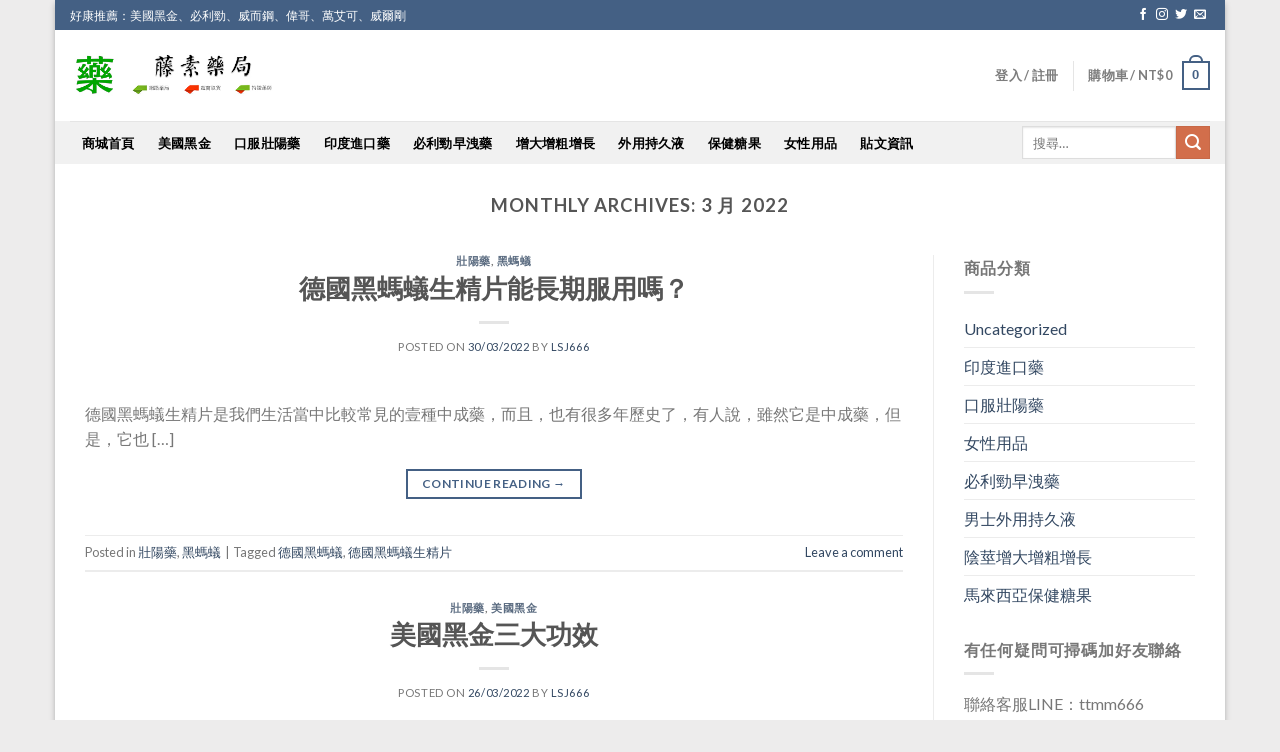

--- FILE ---
content_type: text/html; charset=UTF-8
request_url: https://www.greheart.com/2022/03/
body_size: 18826
content:
<!DOCTYPE html>
<!--[if IE 9 ]> <html lang="zh-TW" class="ie9 loading-site no-js"> <![endif]-->
<!--[if IE 8 ]> <html lang="zh-TW" class="ie8 loading-site no-js"> <![endif]-->
<!--[if (gte IE 9)|!(IE)]><!--><html lang="zh-TW" class="loading-site no-js"> <!--<![endif]-->
<head>
<meta charset="UTF-8" />
<link rel="profile" href="https://gmpg.org/xfn/11" />
<link rel="pingback" href="https://www.greheart.com/xmlrpc.php" />
<script>(function(html){html.className = html.className.replace(/\bno-js\b/,'js')})(document.documentElement);</script>
<title>2022 年 3 月 &#8211; 美國黑金|BLACKGOLD正品|二代升級版</title>
<script>window._wca = window._wca || [];</script>
<meta name="viewport" content="width=device-width, initial-scale=1, maximum-scale=1" /><link rel='dns-prefetch' href='//s0.wp.com' />
<link rel='dns-prefetch' href='//stats.wp.com' />
<link rel='dns-prefetch' href='//fonts.googleapis.com' />
<link rel='dns-prefetch' href='//s.w.org' />
<link rel="alternate" type="application/rss+xml" title="訂閱《美國黑金|BLACKGOLD正品|二代升級版》&raquo; 資訊提供" href="https://www.greheart.com/feed/" />
<link rel="alternate" type="application/rss+xml" title="訂閱《美國黑金|BLACKGOLD正品|二代升級版》&raquo; 留言的資訊提供" href="https://www.greheart.com/comments/feed/" />
<script type="text/javascript">
window._wpemojiSettings = {"baseUrl":"https:\/\/s.w.org\/images\/core\/emoji\/12.0.0-1\/72x72\/","ext":".png","svgUrl":"https:\/\/s.w.org\/images\/core\/emoji\/12.0.0-1\/svg\/","svgExt":".svg","source":{"concatemoji":"https:\/\/www.greheart.com\/wp-includes\/js\/wp-emoji-release.min.js?ver=5.2.20"}};
!function(e,a,t){var n,r,o,i=a.createElement("canvas"),p=i.getContext&&i.getContext("2d");function s(e,t){var a=String.fromCharCode;p.clearRect(0,0,i.width,i.height),p.fillText(a.apply(this,e),0,0);e=i.toDataURL();return p.clearRect(0,0,i.width,i.height),p.fillText(a.apply(this,t),0,0),e===i.toDataURL()}function c(e){var t=a.createElement("script");t.src=e,t.defer=t.type="text/javascript",a.getElementsByTagName("head")[0].appendChild(t)}for(o=Array("flag","emoji"),t.supports={everything:!0,everythingExceptFlag:!0},r=0;r<o.length;r++)t.supports[o[r]]=function(e){if(!p||!p.fillText)return!1;switch(p.textBaseline="top",p.font="600 32px Arial",e){case"flag":return s([55356,56826,55356,56819],[55356,56826,8203,55356,56819])?!1:!s([55356,57332,56128,56423,56128,56418,56128,56421,56128,56430,56128,56423,56128,56447],[55356,57332,8203,56128,56423,8203,56128,56418,8203,56128,56421,8203,56128,56430,8203,56128,56423,8203,56128,56447]);case"emoji":return!s([55357,56424,55356,57342,8205,55358,56605,8205,55357,56424,55356,57340],[55357,56424,55356,57342,8203,55358,56605,8203,55357,56424,55356,57340])}return!1}(o[r]),t.supports.everything=t.supports.everything&&t.supports[o[r]],"flag"!==o[r]&&(t.supports.everythingExceptFlag=t.supports.everythingExceptFlag&&t.supports[o[r]]);t.supports.everythingExceptFlag=t.supports.everythingExceptFlag&&!t.supports.flag,t.DOMReady=!1,t.readyCallback=function(){t.DOMReady=!0},t.supports.everything||(n=function(){t.readyCallback()},a.addEventListener?(a.addEventListener("DOMContentLoaded",n,!1),e.addEventListener("load",n,!1)):(e.attachEvent("onload",n),a.attachEvent("onreadystatechange",function(){"complete"===a.readyState&&t.readyCallback()})),(n=t.source||{}).concatemoji?c(n.concatemoji):n.wpemoji&&n.twemoji&&(c(n.twemoji),c(n.wpemoji)))}(window,document,window._wpemojiSettings);
</script>
<style type="text/css">
img.wp-smiley,
img.emoji {
display: inline !important;
border: none !important;
box-shadow: none !important;
height: 1em !important;
width: 1em !important;
margin: 0 .07em !important;
vertical-align: -0.1em !important;
background: none !important;
padding: 0 !important;
}
</style>
<link rel='stylesheet' id='wp-block-library-css'  href='https://c0.wp.com/c/5.2.20/wp-includes/css/dist/block-library/style.min.css' type='text/css' media='all' />
<link rel='stylesheet' id='wc-block-style-css'  href='https://c0.wp.com/p/woocommerce/3.7.3/packages/woocommerce-blocks/build/style.css' type='text/css' media='all' />
<!-- <link rel='stylesheet' id='contact-form-7-css'  href='https://www.greheart.com/wp-content/plugins/contact-form-7/includes/css/styles.css?ver=5.1.4' type='text/css' media='all' /> -->
<link rel="stylesheet" type="text/css" href="//www.greheart.com/wp-content/cache/wpfc-minified/g0e0082q/hk96h.css" media="all"/>
<style id='woocommerce-inline-inline-css' type='text/css'>
.woocommerce form .form-row .required { visibility: visible; }
</style>
<!-- <link rel='stylesheet' id='yith_wcbm_badge_style-css'  href='https://www.greheart.com/wp-content/plugins/yith-woocommerce-badges-management/assets/css/frontend.css?ver=1.3.19' type='text/css' media='all' /> -->
<link rel="stylesheet" type="text/css" href="//www.greheart.com/wp-content/cache/wpfc-minified/g2as9xrr/hk96h.css" media="all"/>
<link rel='stylesheet' id='googleFontsOpenSans-css'  href='//fonts.googleapis.com/css?family=Open+Sans%3A400%2C600%2C700%2C800%2C300&#038;ver=5.2.20' type='text/css' media='all' />
<!-- <link rel='stylesheet' id='flatsome-icons-css'  href='https://www.greheart.com/wp-content/themes/flatsome/assets/css/fl-icons.css?ver=3.12' type='text/css' media='all' /> -->
<!-- <link rel='stylesheet' id='ivpa-style-css'  href='https://www.greheart.com/wp-content/plugins/improved-variable-product-attributes/assets/css/style.min.css?ver=4.4.1' type='text/css' media='all' /> -->
<!-- <link rel='stylesheet' id='flatsome-main-css'  href='https://www.greheart.com/wp-content/themes/flatsome/assets/css/flatsome.css?ver=3.8.4' type='text/css' media='all' /> -->
<!-- <link rel='stylesheet' id='flatsome-shop-css'  href='https://www.greheart.com/wp-content/themes/flatsome/assets/css/flatsome-shop.css?ver=3.8.4' type='text/css' media='all' /> -->
<!-- <link rel='stylesheet' id='flatsome-style-css'  href='https://www.greheart.com/wp-content/themes/flatsome/style.css?ver=3.8.4' type='text/css' media='all' /> -->
<link rel="stylesheet" type="text/css" href="//www.greheart.com/wp-content/cache/wpfc-minified/erm73wuk/hk96h.css" media="all"/>
<link rel='stylesheet' id='flatsome-googlefonts-css'  href='//fonts.googleapis.com/css?family=Lato%3Aregular%2C700%2C400%2C700%7CDancing+Script%3Aregular%2C400&#038;display=swap&#038;ver=3.9' type='text/css' media='all' />
<link rel='stylesheet' id='jetpack_css-css'  href='https://c0.wp.com/p/jetpack/7.7.5/css/jetpack.css' type='text/css' media='all' />
<script type="text/javascript">(function(a,d){if(a._nsl===d){a._nsl=[];var c=function(){if(a.jQuery===d)setTimeout(c,33);else{for(var b=0;b<a._nsl.length;b++)a._nsl[b].call(a,a.jQuery);a._nsl={push:function(b){b.call(a,a.jQuery)}}}};c()}})(window);</script><script type='text/javascript' src='https://c0.wp.com/c/5.2.20/wp-includes/js/jquery/jquery.js'></script>
<script type='text/javascript' src='https://c0.wp.com/c/5.2.20/wp-includes/js/jquery/jquery-migrate.min.js'></script>
<script async type='text/javascript' src='https://stats.wp.com/s-202544.js'></script>
<link rel='https://api.w.org/' href='https://www.greheart.com/wp-json/' />
<link rel="EditURI" type="application/rsd+xml" title="RSD" href="https://www.greheart.com/xmlrpc.php?rsd" />
<link rel="wlwmanifest" type="application/wlwmanifest+xml" href="https://www.greheart.com/wp-includes/wlwmanifest.xml" /> 
<meta name="generator" content="WordPress 5.2.20" />
<meta name="generator" content="WooCommerce 3.7.3" />
<style>#calc_shipping_country{display: block!important;}</style>
<link rel='dns-prefetch' href='//c0.wp.com'/>
<style type='text/css'>img#wpstats{display:none}</style><style>.bg{opacity: 0; transition: opacity 1s; -webkit-transition: opacity 1s;} .bg-loaded{opacity: 1;}</style><!--[if IE]><link rel="stylesheet" type="text/css" href="https://www.greheart.com/wp-content/themes/flatsome/assets/css/ie-fallback.css"><script src="//cdnjs.cloudflare.com/ajax/libs/html5shiv/3.6.1/html5shiv.js"></script><script>var head = document.getElementsByTagName('head')[0],style = document.createElement('style');style.type = 'text/css';style.styleSheet.cssText = ':before,:after{content:none !important';head.appendChild(style);setTimeout(function(){head.removeChild(style);}, 0);</script><script src="https://www.greheart.com/wp-content/themes/flatsome/assets/libs/ie-flexibility.js"></script><![endif]-->	<noscript><style>.woocommerce-product-gallery{ opacity: 1 !important; }</style></noscript>
<meta name="generator" content="Improved Variable Product Attributes for WooCommerce"/><style id="custom-css" type="text/css">:root {--primary-color: #446084;}html{background-color:#edecec!important;}.full-width .ubermenu-nav, .container, .row{max-width: 1150px}.row.row-collapse{max-width: 1120px}.row.row-small{max-width: 1142.5px}.row.row-large{max-width: 1180px}.header-main{height: 91px}#logo img{max-height: 91px}#logo{width:216px;}.header-bottom{min-height: 43px}.header-top{min-height: 30px}.transparent .header-main{height: 30px}.transparent #logo img{max-height: 30px}.has-transparent + .page-title:first-of-type,.has-transparent + #main > .page-title,.has-transparent + #main > div > .page-title,.has-transparent + #main .page-header-wrapper:first-of-type .page-title{padding-top: 110px;}.header.show-on-scroll,.stuck .header-main{height:70px!important}.stuck #logo img{max-height: 70px!important}.search-form{ width: 66%;}.header-bg-color, .header-wrapper {background-color: rgba(255,255,255,0.9)}.header-bottom {background-color: #f1f1f1}.header-main .nav > li > a{line-height: 31px }.stuck .header-main .nav > li > a{line-height: 50px }@media (max-width: 549px) {.header-main{height: 70px}#logo img{max-height: 70px}}.nav-dropdown{border-radius:3px}.nav-dropdown{font-size:100%}.header-top{background-color:#446084!important;}body{font-family:"Lato", sans-serif}body{font-weight: 400}.nav > li > a {font-family:"Lato", sans-serif;}.mobile-sidebar-levels-2 .nav > li > ul > li > a {font-family:"Lato", sans-serif;}.nav > li > a {font-weight: 700;}.mobile-sidebar-levels-2 .nav > li > ul > li > a {font-weight: 700;}h1,h2,h3,h4,h5,h6,.heading-font, .off-canvas-center .nav-sidebar.nav-vertical > li > a{font-family: "Lato", sans-serif;}h1,h2,h3,h4,h5,h6,.heading-font,.banner h1,.banner h2{font-weight: 700;}.alt-font{font-family: "Dancing Script", sans-serif;}.alt-font{font-weight: 400!important;}.header:not(.transparent) .top-bar-nav > li > a {color: #f1f1f1;}.header:not(.transparent) .top-bar-nav.nav > li > a:hover,.header:not(.transparent) .top-bar-nav.nav > li.active > a,.header:not(.transparent) .top-bar-nav.nav > li.current > a,.header:not(.transparent) .top-bar-nav.nav > li > a.active,.header:not(.transparent) .top-bar-nav.nav > li > a.current{color: #f1f1f1;}.top-bar-nav.nav-line-bottom > li > a:before,.top-bar-nav.nav-line-grow > li > a:before,.top-bar-nav.nav-line > li > a:before,.top-bar-nav.nav-box > li > a:hover,.top-bar-nav.nav-box > li.active > a,.top-bar-nav.nav-pills > li > a:hover,.top-bar-nav.nav-pills > li.active > a{color:#FFF!important;background-color: #f1f1f1;}.header:not(.transparent) .header-bottom-nav.nav > li > a{color: #000000;}.header:not(.transparent) .header-bottom-nav.nav > li > a:hover,.header:not(.transparent) .header-bottom-nav.nav > li.active > a,.header:not(.transparent) .header-bottom-nav.nav > li.current > a,.header:not(.transparent) .header-bottom-nav.nav > li > a.active,.header:not(.transparent) .header-bottom-nav.nav > li > a.current{color: #333333;}.header-bottom-nav.nav-line-bottom > li > a:before,.header-bottom-nav.nav-line-grow > li > a:before,.header-bottom-nav.nav-line > li > a:before,.header-bottom-nav.nav-box > li > a:hover,.header-bottom-nav.nav-box > li.active > a,.header-bottom-nav.nav-pills > li > a:hover,.header-bottom-nav.nav-pills > li.active > a{color:#FFF!important;background-color: #333333;}@media screen and (min-width: 550px){.products .box-vertical .box-image{min-width: 300px!important;width: 300px!important;}}.label-new.menu-item > a:after{content:"New";}.label-hot.menu-item > a:after{content:"Hot";}.label-sale.menu-item > a:after{content:"Sale";}.label-popular.menu-item > a:after{content:"Popular";}</style>	<!-- Google tag (gtag.js) -->
<script async src="https://www.googletagmanager.com/gtag/js?id=G-HG9YX2RC1Q"></script>
<script>
window.dataLayer = window.dataLayer || [];
function gtag(){dataLayer.push(arguments);}
gtag('js', new Date());
gtag('config', 'G-HG9YX2RC1Q');
</script>
</head>
<body class="archive date theme-flatsome woocommerce-no-js boxed box-shadow lightbox nav-dropdown-has-arrow">
<a class="skip-link screen-reader-text" href="#main">Skip to content</a>
<div id="wrapper">
<header id="header" class="header header-full-width has-sticky sticky-jump">
<div class="header-wrapper">
<div id="top-bar" class="header-top hide-for-sticky nav-dark">
<div class="flex-row container">
<div class="flex-col hide-for-medium flex-left">
<ul class="nav nav-left medium-nav-center nav-small  nav-divided">
<li class="html custom html_topbar_left">好康推薦：美國黑金、必利勁、威而鋼、偉哥、萬艾可、威爾剛</li>          </ul>
</div>
<div class="flex-col hide-for-medium flex-center">
<ul class="nav nav-center nav-small  nav-divided">
</ul>
</div>
<div class="flex-col hide-for-medium flex-right">
<ul class="nav top-bar-nav nav-right nav-small  nav-divided">
<li class="html header-social-icons ml-0">
<div class="social-icons follow-icons" ><a href="http://url" target="_blank" data-label="Facebook"  rel="noopener noreferrer nofollow" class="icon plain facebook tooltip" title="Follow on Facebook"><i class="icon-facebook" ></i></a><a href="http://url" target="_blank" rel="noopener noreferrer nofollow" data-label="Instagram" class="icon plain  instagram tooltip" title="Follow on Instagram"><i class="icon-instagram" ></i></a><a href="http://url" target="_blank"  data-label="Twitter"  rel="noopener noreferrer nofollow" class="icon plain  twitter tooltip" title="Follow on Twitter"><i class="icon-twitter" ></i></a><a href="/cdn-cgi/l/email-protection#b0c9dfc5c2f0d5ddd1d9dc" data-label="E-mail" rel="nofollow" class="icon plain  email tooltip" title="Send us an email"><i class="icon-envelop" ></i></a></div></li>          </ul>
</div>
<div class="flex-col show-for-medium flex-grow">
<ul class="nav nav-center nav-small mobile-nav  nav-divided">
<li class="html custom html_topbar_left">好康推薦：美國黑金、必利勁、威而鋼、偉哥、萬艾可、威爾剛</li>          </ul>
</div>
</div>
</div>
<div id="masthead" class="header-main ">
<div class="header-inner flex-row container logo-left medium-logo-center" role="navigation">
<!-- Logo -->
<div id="logo" class="flex-col logo">
<!-- Header logo -->
<a href="https://www.greheart.com/" title="美國黑金|BLACKGOLD正品|二代升級版 - 日台灣指定唯一官網" rel="home">
<img width="216" height="91" src="http://www.tengsu21.com/wp-content/uploads/2020/07/da60bd8dccb7aff2a70fd89719d7c5ab.jpg" class="header_logo header-logo" alt="美國黑金|BLACKGOLD正品|二代升級版"/><img  width="216" height="91" src="http://www.tengsu21.com/wp-content/uploads/2020/07/da60bd8dccb7aff2a70fd89719d7c5ab.jpg" class="header-logo-dark" alt="美國黑金|BLACKGOLD正品|二代升級版"/></a>
</div>
<!-- Mobile Left Elements -->
<div class="flex-col show-for-medium flex-left">
<ul class="mobile-nav nav nav-left ">
<li class="nav-icon has-icon">
<a href="#" data-open="#main-menu" data-pos="left" data-bg="main-menu-overlay" data-color="" class="is-small" aria-label="Menu" aria-controls="main-menu" aria-expanded="false">
<i class="icon-menu" ></i>
</a>
</li>            </ul>
</div>
<!-- Left Elements -->
<div class="flex-col hide-for-medium flex-left
flex-grow">
<ul class="header-nav header-nav-main nav nav-left  nav-uppercase" >
</ul>
</div>
<!-- Right Elements -->
<div class="flex-col hide-for-medium flex-right">
<ul class="header-nav header-nav-main nav nav-right  nav-uppercase">
<li class="account-item has-icon
"
>
<a href="https://www.greheart.com/my-account/"
class="nav-top-link nav-top-not-logged-in "
data-open="#login-form-popup"  >
<span>
登入     / 註冊  </span>
</a>
</li>
<li class="header-divider"></li><li class="cart-item has-icon has-dropdown">
<a href="https://www.greheart.com/cart/" title="購物車" class="header-cart-link is-small">
<span class="header-cart-title">
購物車   /      <span class="cart-price"><span class="woocommerce-Price-amount amount"><span class="woocommerce-Price-currencySymbol">&#78;&#84;&#36;</span>0</span></span>
</span>
<span class="cart-icon image-icon">
<strong>0</strong>
</span>
</a>
<ul class="nav-dropdown nav-dropdown-default">
<li class="html widget_shopping_cart">
<div class="widget_shopping_cart_content">
<p class="woocommerce-mini-cart__empty-message">購物車內無任何商品</p>
</div>
</li>
</ul>
</li>
</ul>
</div>
<!-- Mobile Right Elements -->
<div class="flex-col show-for-medium flex-right">
<ul class="mobile-nav nav nav-right ">
<li class="cart-item has-icon">
<a href="https://www.greheart.com/cart/" class="header-cart-link off-canvas-toggle nav-top-link is-small" data-open="#cart-popup" data-class="off-canvas-cart" title="購物車" data-pos="right">
<span class="cart-icon image-icon">
<strong>0</strong>
</span>
</a>
<!-- Cart Sidebar Popup -->
<div id="cart-popup" class="mfp-hide widget_shopping_cart">
<div class="cart-popup-inner inner-padding">
<div class="cart-popup-title text-center">
<h4 class="uppercase">購物車</h4>
<div class="is-divider"></div>
</div>
<div class="widget_shopping_cart_content">
<p class="woocommerce-mini-cart__empty-message">購物車內無任何商品</p>
</div>
<div class="cart-sidebar-content relative"></div>  </div>
</div>
</li>
</ul>
</div>
</div>
<div class="container"><div class="top-divider full-width"></div></div>
</div><div id="wide-nav" class="header-bottom wide-nav nav-dark hide-for-medium">
<div class="flex-row container">
<div class="flex-col hide-for-medium flex-left">
<ul class="nav header-nav header-bottom-nav nav-left  nav-outline nav-uppercase">
<li id="menu-item-2981" class="menu-item menu-item-type-custom menu-item-object-custom menu-item-home menu-item-2981"><a href="https://www.greheart.com" class="nav-top-link">商城首頁</a></li>
<li id="menu-item-2980" class="menu-item menu-item-type-custom menu-item-object-custom menu-item-2980"><a href="https://www.greheart.com/product/black-gold/" class="nav-top-link">美國黑金</a></li>
<li id="menu-item-460" class="menu-item menu-item-type-custom menu-item-object-custom menu-item-460"><a href="https://www.greheart.com/product-category/harden/" class="nav-top-link">口服壯陽藥</a></li>
<li id="menu-item-461" class="menu-item menu-item-type-custom menu-item-object-custom menu-item-461"><a href="https://www.greheart.com/product-category/india/" class="nav-top-link">印度進口藥</a></li>
<li id="menu-item-462" class="menu-item menu-item-type-custom menu-item-object-custom menu-item-462"><a href="https://www.greheart.com/product/poxet-60-2/" class="nav-top-link">必利勁早洩藥</a></li>
<li id="menu-item-463" class="menu-item menu-item-type-custom menu-item-object-custom menu-item-463"><a href="https://www.greheart.com/product-category/增大增粗增長/" class="nav-top-link">增大增粗增長</a></li>
<li id="menu-item-1780" class="menu-item menu-item-type-custom menu-item-object-custom menu-item-1780"><a href="https://www.greheart.com/product-category/spray/" class="nav-top-link">外用持久液</a></li>
<li id="menu-item-1781" class="menu-item menu-item-type-custom menu-item-object-custom menu-item-1781"><a href="https://www.greheart.com/product-category/malaysia/" class="nav-top-link">保健糖果</a></li>
<li id="menu-item-1782" class="menu-item menu-item-type-custom menu-item-object-custom menu-item-1782"><a href="https://www.greheart.com/product-category/aphrodisiac" class="nav-top-link">女性用品</a></li>
<li id="menu-item-2136" class="menu-item menu-item-type-custom menu-item-object-custom menu-item-2136"><a href="https://www.greheart.com/blog/" class="nav-top-link">貼文資訊</a></li>
</ul>
</div>
<div class="flex-col hide-for-medium flex-right flex-grow">
<ul class="nav header-nav header-bottom-nav nav-right  nav-outline nav-uppercase">
<li class="header-search-form search-form html relative has-icon">
<div class="header-search-form-wrapper">
<div class="searchform-wrapper ux-search-box relative is-normal"><form role="search" method="get" class="searchform" action="https://www.greheart.com/">
<div class="flex-row relative">
<div class="flex-col flex-grow">
<label class="screen-reader-text" for="woocommerce-product-search-field-0">搜尋:</label>
<input type="search" id="woocommerce-product-search-field-0" class="search-field mb-0" placeholder="搜尋&hellip;" value="" name="s" />
<input type="hidden" name="post_type" value="product" />
</div>
<div class="flex-col">
<button type="submit" value="搜尋" class="ux-search-submit submit-button secondary button icon mb-0">
<i class="icon-search" ></i>			</button>
</div>
</div>
<div class="live-search-results text-left z-top"></div>
</form>
</div>	</div>
</li>              </ul>
</div>
</div>
</div>
<div class="header-bg-container fill"><div class="header-bg-image fill"></div><div class="header-bg-color fill"></div></div>		</div>
</header>
<main id="main" class="">
<div id="content" class="blog-wrapper blog-archive page-wrapper">
<header class="archive-page-header">
<div class="row">
<div class="large-12 text-center col">
<h1 class="page-title is-large uppercase">
Monthly Archives: <span>3 月 2022</span>	</h1>
</div>
</div>
</header>
<div class="row row-large row-divided ">
<div class="large-9 col">
<div id="post-list">
<article id="post-4976" class="post-4976 post type-post status-publish format-standard hentry category-1 category-526 tag-501 tag-355">
<div class="article-inner ">
<header class="entry-header">
<div class="entry-header-text entry-header-text-top text-center">
<h6 class="entry-category is-xsmall">
<a href="https://www.greheart.com/%e5%a3%af%e9%99%bd%e8%97%a5/" rel="category tag">壯陽藥</a>, <a href="https://www.greheart.com/%e9%bb%91%e8%9e%9e%e8%9f%bb/" rel="category tag">黑螞蟻</a></h6>
<h2 class="entry-title"><a href="https://www.greheart.com/2022/03/%e5%be%b7%e5%9c%8b%e9%bb%91%e8%9e%9e%e8%9f%bb%e7%94%9f%e7%b2%be%e7%89%87%e8%83%bd%e9%95%b7%e6%9c%9f%e6%9c%8d%e7%94%a8%e5%97%8e%ef%bc%9f/" rel="bookmark" class="plain">德國黑螞蟻生精片能長期服用嗎？</a></h2>
<div class="entry-divider is-divider small"></div>
<div class="entry-meta uppercase is-xsmall">
<span class="posted-on">Posted on <a href="https://www.greheart.com/2022/03/%e5%be%b7%e5%9c%8b%e9%bb%91%e8%9e%9e%e8%9f%bb%e7%94%9f%e7%b2%be%e7%89%87%e8%83%bd%e9%95%b7%e6%9c%9f%e6%9c%8d%e7%94%a8%e5%97%8e%ef%bc%9f/" rel="bookmark"><time class="entry-date published updated" datetime="2022-03-30T10:55:56+08:00">30/03/2022</time></a></span><span class="byline"> by <span class="meta-author vcard"><a class="url fn n" href="https://www.greheart.com/author/lsj666/">lsj666</a></span></span>	</div>
</div>
</header>
<div class="entry-content">
<div class="entry-summary">
<p>德國黑螞蟻生精片是我們生活當中比較常見的壹種中成藥，而且，也有很多年歷史了，有人說，雖然它是中成藥，但是，它也 [&#8230;]
<div class="text-center">
<a class="more-link button primary is-outline is-smaller" href="https://www.greheart.com/2022/03/%e5%be%b7%e5%9c%8b%e9%bb%91%e8%9e%9e%e8%9f%bb%e7%94%9f%e7%b2%be%e7%89%87%e8%83%bd%e9%95%b7%e6%9c%9f%e6%9c%8d%e7%94%a8%e5%97%8e%ef%bc%9f/">Continue reading <span class="meta-nav">&rarr;</span></a>
</div>
</div>
</div>		<footer class="entry-meta clearfix">
<span class="cat-links">
Posted in <a href="https://www.greheart.com/%e5%a3%af%e9%99%bd%e8%97%a5/" rel="category tag">壯陽藥</a>, <a href="https://www.greheart.com/%e9%bb%91%e8%9e%9e%e8%9f%bb/" rel="category tag">黑螞蟻</a>		</span>
<span class="sep">&nbsp;|&nbsp;</span>
<span class="tags-links">
Tagged <a href="https://www.greheart.com/tag/%e5%be%b7%e5%9c%8b%e9%bb%91%e8%9e%9e%e8%9f%bb/" rel="tag">德國黑螞蟻</a>, <a href="https://www.greheart.com/tag/%e5%be%b7%e5%9c%8b%e9%bb%91%e8%9e%9e%e8%9f%bb%e7%94%9f%e7%b2%be%e7%89%87/" rel="tag">德國黑螞蟻生精片</a>		</span>
<span class="comments-link pull-right"><a href="https://www.greheart.com/2022/03/%e5%be%b7%e5%9c%8b%e9%bb%91%e8%9e%9e%e8%9f%bb%e7%94%9f%e7%b2%be%e7%89%87%e8%83%bd%e9%95%b7%e6%9c%9f%e6%9c%8d%e7%94%a8%e5%97%8e%ef%bc%9f/#respond">Leave a comment</a></span>
</footer>
</div>
</article>
<article id="post-4974" class="post-4974 post type-post status-publish format-standard hentry category-1 category-514 tag-220 tag-218">
<div class="article-inner ">
<header class="entry-header">
<div class="entry-header-text entry-header-text-top text-center">
<h6 class="entry-category is-xsmall">
<a href="https://www.greheart.com/%e5%a3%af%e9%99%bd%e8%97%a5/" rel="category tag">壯陽藥</a>, <a href="https://www.greheart.com/%e7%be%8e%e5%9c%8b%e9%bb%91%e9%87%91/" rel="category tag">美國黑金</a></h6>
<h2 class="entry-title"><a href="https://www.greheart.com/2022/03/%e7%be%8e%e5%9c%8b%e9%bb%91%e9%87%91%e4%b8%89%e5%a4%a7%e5%8a%9f%e6%95%88/" rel="bookmark" class="plain">美國黑金三大功效</a></h2>
<div class="entry-divider is-divider small"></div>
<div class="entry-meta uppercase is-xsmall">
<span class="posted-on">Posted on <a href="https://www.greheart.com/2022/03/%e7%be%8e%e5%9c%8b%e9%bb%91%e9%87%91%e4%b8%89%e5%a4%a7%e5%8a%9f%e6%95%88/" rel="bookmark"><time class="entry-date published updated" datetime="2022-03-26T10:21:39+08:00">26/03/2022</time></a></span><span class="byline"> by <span class="meta-author vcard"><a class="url fn n" href="https://www.greheart.com/author/lsj666/">lsj666</a></span></span>	</div>
</div>
</header>
<div class="entry-content">
<div class="entry-summary">
<p>美國黑金是最近評價很高的壹款壯陽藥，聽說使用過的人反應都很好，在短時間內能快速勃起，刺激睪丸分泌睪固酮，延長做 [&#8230;]
<div class="text-center">
<a class="more-link button primary is-outline is-smaller" href="https://www.greheart.com/2022/03/%e7%be%8e%e5%9c%8b%e9%bb%91%e9%87%91%e4%b8%89%e5%a4%a7%e5%8a%9f%e6%95%88/">Continue reading <span class="meta-nav">&rarr;</span></a>
</div>
</div>
</div>		<footer class="entry-meta clearfix">
<span class="cat-links">
Posted in <a href="https://www.greheart.com/%e5%a3%af%e9%99%bd%e8%97%a5/" rel="category tag">壯陽藥</a>, <a href="https://www.greheart.com/%e7%be%8e%e5%9c%8b%e9%bb%91%e9%87%91/" rel="category tag">美國黑金</a>		</span>
<span class="sep">&nbsp;|&nbsp;</span>
<span class="tags-links">
Tagged <a href="https://www.greheart.com/tag/%e5%a3%af%e9%99%bd%e8%97%a5/" rel="tag">壯陽藥</a>, <a href="https://www.greheart.com/tag/%e7%be%8e%e5%9c%8b%e9%bb%91%e9%87%91/" rel="tag">美國黑金</a>		</span>
<span class="comments-link pull-right"><a href="https://www.greheart.com/2022/03/%e7%be%8e%e5%9c%8b%e9%bb%91%e9%87%91%e4%b8%89%e5%a4%a7%e5%8a%9f%e6%95%88/#respond">Leave a comment</a></span>
</footer>
</div>
</article>
<article id="post-4972" class="post-4972 post type-post status-publish format-standard hentry category-1 category-495 tag-497 tag-220">
<div class="article-inner ">
<header class="entry-header">
<div class="entry-header-text entry-header-text-top text-center">
<h6 class="entry-category is-xsmall">
<a href="https://www.greheart.com/%e5%a3%af%e9%99%bd%e8%97%a5/" rel="category tag">壯陽藥</a>, <a href="https://www.greheart.com/%e6%80%a7%e7%9f%a5%e8%ad%98/" rel="category tag">性知識</a></h6>
<h2 class="entry-title"><a href="https://www.greheart.com/2022/03/%e9%9f%93%e5%9c%8b%e5%a5%87%e5%8a%9b%e7%89%87%e7%9a%84%e6%95%88%e6%9e%9c%e5%8a%9f%e8%83%bd%e4%bb%8b%e7%b4%b9%e4%bb%a5%e5%8f%8a%e9%81%a9%e6%87%89%e4%ba%ba%e7%be%a4/" rel="bookmark" class="plain">韓國奇力片的效果功能介紹以及適應人群</a></h2>
<div class="entry-divider is-divider small"></div>
<div class="entry-meta uppercase is-xsmall">
<span class="posted-on">Posted on <a href="https://www.greheart.com/2022/03/%e9%9f%93%e5%9c%8b%e5%a5%87%e5%8a%9b%e7%89%87%e7%9a%84%e6%95%88%e6%9e%9c%e5%8a%9f%e8%83%bd%e4%bb%8b%e7%b4%b9%e4%bb%a5%e5%8f%8a%e9%81%a9%e6%87%89%e4%ba%ba%e7%be%a4/" rel="bookmark"><time class="entry-date published updated" datetime="2022-03-23T10:50:27+08:00">23/03/2022</time></a></span><span class="byline"> by <span class="meta-author vcard"><a class="url fn n" href="https://www.greheart.com/author/lsj666/">lsj666</a></span></span>	</div>
</div>
</header>
<div class="entry-content">
<div class="entry-summary">
<p> 韓國奇力片KELLETT FILMS采用純天然植物萃取，對男性性功能有著良好的調理作用；針對男性補腎生精，增 [&#8230;]
<div class="text-center">
<a class="more-link button primary is-outline is-smaller" href="https://www.greheart.com/2022/03/%e9%9f%93%e5%9c%8b%e5%a5%87%e5%8a%9b%e7%89%87%e7%9a%84%e6%95%88%e6%9e%9c%e5%8a%9f%e8%83%bd%e4%bb%8b%e7%b4%b9%e4%bb%a5%e5%8f%8a%e9%81%a9%e6%87%89%e4%ba%ba%e7%be%a4/">Continue reading <span class="meta-nav">&rarr;</span></a>
</div>
</div>
</div>		<footer class="entry-meta clearfix">
<span class="cat-links">
Posted in <a href="https://www.greheart.com/%e5%a3%af%e9%99%bd%e8%97%a5/" rel="category tag">壯陽藥</a>, <a href="https://www.greheart.com/%e6%80%a7%e7%9f%a5%e8%ad%98/" rel="category tag">性知識</a>		</span>
<span class="sep">&nbsp;|&nbsp;</span>
<span class="tags-links">
Tagged <a href="https://www.greheart.com/tag/%e5%a3%af%e9%99%bd/" rel="tag">壯陽</a>, <a href="https://www.greheart.com/tag/%e5%a3%af%e9%99%bd%e8%97%a5/" rel="tag">壯陽藥</a>		</span>
<span class="comments-link pull-right"><a href="https://www.greheart.com/2022/03/%e9%9f%93%e5%9c%8b%e5%a5%87%e5%8a%9b%e7%89%87%e7%9a%84%e6%95%88%e6%9e%9c%e5%8a%9f%e8%83%bd%e4%bb%8b%e7%b4%b9%e4%bb%a5%e5%8f%8a%e9%81%a9%e6%87%89%e4%ba%ba%e7%be%a4/#respond">Leave a comment</a></span>
</footer>
</div>
</article>
</div>
</div>
<div class="post-sidebar large-3 col">
<div id="secondary" class="widget-area " role="complementary">
<aside id="woocommerce_product_categories-17" class="widget woocommerce widget_product_categories"><span class="widget-title "><span>商品分類</span></span><div class="is-divider small"></div><ul class="product-categories"><li class="cat-item cat-item-15"><a href="https://www.greheart.com/product-category/uncategorized/">Uncategorized</a></li>
<li class="cat-item cat-item-111"><a href="https://www.greheart.com/product-category/india/">印度進口藥</a></li>
<li class="cat-item cat-item-69"><a href="https://www.greheart.com/product-category/harden/">口服壯陽藥</a></li>
<li class="cat-item cat-item-228"><a href="https://www.greheart.com/product-category/aphrodisiac/">女性用品</a></li>
<li class="cat-item cat-item-68"><a href="https://www.greheart.com/product-category/%e5%bf%85%e5%88%a9%e5%8b%81%e6%97%a9%e6%b4%a9%e8%97%a5/">必利勁早洩藥</a></li>
<li class="cat-item cat-item-227"><a href="https://www.greheart.com/product-category/spray/">男士外用持久液</a></li>
<li class="cat-item cat-item-226"><a href="https://www.greheart.com/product-category/%e5%a2%9e%e5%a4%a7%e5%a2%9e%e7%b2%97%e5%a2%9e%e9%95%b7/">陰莖增大增粗增長</a></li>
<li class="cat-item cat-item-70"><a href="https://www.greheart.com/product-category/malaysia/">馬來西亞保健糖果</a></li>
</ul></aside><aside id="custom_html-5" class="widget_text widget widget_custom_html"><span class="widget-title "><span>有任何疑問可掃碼加好友聯絡</span></span><div class="is-divider small"></div><div class="textwidget custom-html-widget"><p>
聯絡客服LINE：ttmm666
<br/>
快速下單、健康疑問
<br/>
訂單進度、優惠折扣
</p>
<p>
點擊添加好友
</p>
<p>
<a href="https://line.me/ti/p/kKqY-rDR39"><img  src="https://www.svsogo.com/wp-content/uploads/2020/07/ttmm666-1-1.jpg" alt="" width="188" height="184"></a>
</p></div></aside>		<aside id="recent-posts-10" class="widget widget_recent_entries">		<span class="widget-title "><span>最近帖文</span></span><div class="is-divider small"></div>		<ul>
<li>
<a href="https://www.greheart.com/2024/09/%e7%8a%80%e5%8a%9b%e5%a3%ab5mg%e7%8a%80%e5%8a%9b%e5%a3%ab5mg%ef%bc%9a%e7%a5%9e%e7%a7%98%e7%9a%84%e5%8a%9b%e9%87%8f/">犀力士5mg(犀力士5mg：神秘的力量)</a>
<span class="post-date">24/09/2024</span>
</li>
<li>
<a href="https://www.greheart.com/2024/08/%e7%8a%80%e5%88%a9%e5%a3%ab%e7%a6%81%e5%bf%8c%e7%99%a5%e7%8a%80%e5%88%a9%e5%a3%ab%e7%a6%81%e5%bf%8c%e7%99%a5%e8%a7%a3%e6%9e%90/">犀利士禁忌癥(犀利士禁忌癥解析)</a>
<span class="post-date">10/08/2024</span>
</li>
<li>
<a href="https://www.greheart.com/2024/08/%e7%8a%80%e5%8a%9b%e5%a3%ab%e5%ae%98%e7%b6%b2%e6%8e%a2%e7%a7%98%e7%8a%80%e5%8a%9b%e5%a3%ab%ef%bc%9a%e5%85%a8%e6%96%b0%e9%81%8a%e6%88%b2%e8%b3%87%e8%a8%8a/">犀力士官網(探秘犀力士：全新遊戲資訊)</a>
<span class="post-date">09/08/2024</span>
</li>
<li>
<a href="https://www.greheart.com/2024/08/%e7%8a%80%e5%8a%9b%e5%a3%ab%e6%af%8f%e6%97%a5%e9%8c%a0%e8%a7%a3%e9%8e%96%e5%81%a5%e5%ba%b7%e7%a7%98%e7%b1%8d%ef%bc%9a%e7%8a%80%e5%8a%9b%e5%a3%ab%e6%af%8f%e6%97%a5%e9%8c%a0%e5%85%a8%e6%96%b9%e4%bd%8d/">犀力士每日錠(解鎖健康秘籍：犀力士每日錠全方位知識)</a>
<span class="post-date">08/08/2024</span>
</li>
<li>
<a href="https://www.greheart.com/2024/08/%e7%8a%80%e5%a3%ab%e5%88%a9%e7%8a%80%e5%a3%ab%e5%88%a9%e4%b9%8b%e8%ac%8e/">犀士利(犀士利之謎)</a>
<span class="post-date">07/08/2024</span>
</li>
</ul>
</aside><aside id="categories-14" class="widget widget_categories"><span class="widget-title "><span>分類</span></span><div class="is-divider small"></div>		<ul>
<li class="cat-item cat-item-494"><a href="https://www.greheart.com/%e5%85%a9%e6%80%a7%e6%96%b0%e8%81%9e/">兩性新聞</a> (11)
</li>
<li class="cat-item cat-item-1"><a href="https://www.greheart.com/%e5%a3%af%e9%99%bd%e8%97%a5/">壯陽藥</a> (41)
</li>
<li class="cat-item cat-item-527"><a href="https://www.greheart.com/%e5%a8%81%e8%80%8c%e9%8b%bc/">威而鋼</a> (1)
</li>
<li class="cat-item cat-item-524"><a href="https://www.greheart.com/%e5%bf%85%e5%8a%9b%e5%90%89/">必力吉</a> (2)
</li>
<li class="cat-item cat-item-495"><a href="https://www.greheart.com/%e6%80%a7%e7%9f%a5%e8%ad%98/">性知識</a> (41)
</li>
<li class="cat-item cat-item-505"><a href="https://www.greheart.com/%e6%97%a5%e6%9c%ac%e8%97%a4%e7%b4%a0/">日本藤素</a> (19)
</li>
<li class="cat-item cat-item-506"><a href="https://www.greheart.com/%e6%97%a5%e6%9c%ac%e8%97%a4%e7%b4%a0%e4%bd%bf%e7%94%a8%e6%96%b9%e6%b3%95/">日本藤素使用方法</a> (9)
</li>
<li class="cat-item cat-item-522"><a href="https://www.greheart.com/%e6%97%a5%e6%9c%ac%e8%97%a4%e7%b4%a0%e5%89%af%e4%bd%9c%e7%94%a8/">日本藤素副作用</a> (4)
</li>
<li class="cat-item cat-item-509"><a href="https://www.greheart.com/%e6%97%a5%e6%9c%ac%e8%97%a4%e7%b4%a0%e5%bf%83%e5%be%97/">日本藤素心得</a> (38)
</li>
<li class="cat-item cat-item-520"><a href="https://www.greheart.com/%e6%97%a5%e6%9c%ac%e8%97%a4%e7%b4%a0%e6%95%88%e6%9e%9c/">日本藤素效果</a> (7)
</li>
<li class="cat-item cat-item-521"><a href="https://www.greheart.com/%e6%97%a5%e6%9c%ac%e8%97%a4%e7%b4%a0%e7%9c%9f%e5%81%87/">日本藤素真假</a> (2)
</li>
<li class="cat-item cat-item-519"><a href="https://www.greheart.com/%e6%97%a5%e6%9c%ac%e8%97%a4%e7%b4%a0%e7%b6%b2%e8%b3%bc/">日本藤素網購</a> (2)
</li>
<li class="cat-item cat-item-496"><a href="https://www.greheart.com/uncategorized/">未分類</a> (3)
</li>
<li class="cat-item cat-item-528"><a href="https://www.greheart.com/%e7%8a%80%e5%88%a9%e5%a3%ab/">犀利士</a> (17)
</li>
<li class="cat-item cat-item-514"><a href="https://www.greheart.com/%e7%be%8e%e5%9c%8b%e9%bb%91%e9%87%91/">美國黑金</a> (9)
</li>
<li class="cat-item cat-item-526"><a href="https://www.greheart.com/%e9%bb%91%e8%9e%9e%e8%9f%bb/">黑螞蟻</a> (1)
</li>
</ul>
</aside><aside id="archives-7" class="widget widget_archive"><span class="widget-title "><span>彙整</span></span><div class="is-divider small"></div>		<ul>
<li><a href='https://www.greheart.com/2024/09/'>2024 年 9 月</a>&nbsp;(1)</li>
<li><a href='https://www.greheart.com/2024/08/'>2024 年 8 月</a>&nbsp;(9)</li>
<li><a href='https://www.greheart.com/2024/07/'>2024 年 7 月</a>&nbsp;(7)</li>
<li><a href='https://www.greheart.com/2022/08/'>2022 年 8 月</a>&nbsp;(1)</li>
<li><a href='https://www.greheart.com/2022/03/'>2022 年 3 月</a>&nbsp;(3)</li>
<li><a href='https://www.greheart.com/2022/01/'>2022 年 1 月</a>&nbsp;(8)</li>
<li><a href='https://www.greheart.com/2021/12/'>2021 年 12 月</a>&nbsp;(13)</li>
<li><a href='https://www.greheart.com/2021/11/'>2021 年 11 月</a>&nbsp;(4)</li>
<li><a href='https://www.greheart.com/2021/05/'>2021 年 5 月</a>&nbsp;(1)</li>
<li><a href='https://www.greheart.com/2021/04/'>2021 年 4 月</a>&nbsp;(1)</li>
<li><a href='https://www.greheart.com/2020/11/'>2020 年 11 月</a>&nbsp;(2)</li>
<li><a href='https://www.greheart.com/2020/10/'>2020 年 10 月</a>&nbsp;(11)</li>
<li><a href='https://www.greheart.com/2020/09/'>2020 年 9 月</a>&nbsp;(23)</li>
<li><a href='https://www.greheart.com/2020/08/'>2020 年 8 月</a>&nbsp;(35)</li>
<li><a href='https://www.greheart.com/2020/07/'>2020 年 7 月</a>&nbsp;(23)</li>
<li><a href='https://www.greheart.com/2020/06/'>2020 年 6 月</a>&nbsp;(15)</li>
</ul>
</aside></div>
</div>
</div>
</div>

</main>
<footer id="footer" class="footer-wrapper">
<div class="absolute-footer dark medium-text-center small-text-center" style="padding: 10px 0 0px;">
<div class="container clearfix">
友情鏈接：<a href="https://www.scfsxx.com" target="_blank">陽痿治療</a> | <a href="https://www.sctcrk.com/" target="_blank">威爾剛資訊網</a> | <a href="https://www.hezetc.com/" target="_blank">持久液</a> | <a href="https://www.zjldsw.com/" target="_blank">威而鋼</a> | <a href="https://www.dsyaoju.com/" target="_blank">大樹藥局</a>
</div>
</div>
<!-- FOOTER 1 -->
<div class="footer-widgets footer footer-1">
<div class="row large-columns-3 mb-0">
<div id="text-6" class="col pb-0 widget widget_text"><span class="widget-title">點擊或掃描QR碼添加客服賴:hh180</span><div class="is-divider small"></div>			<div class="textwidget"><p>咨詢問題 下訂訂單 查詢訂單 請點擊加入賴<br />
<a href="https://line.me/ti/p/pYFE2F03dC"><img class="alignnone size-full wp-image-4867" src="https://www.greheart.com/wp-content/uploads/2021/03/b60ebd549592dbf98632adcc4c0b1ce3.jpg" alt="" width="230" height="230" /></a></p>
</div>
</div><div id="categories-19" class="col pb-0 widget widget_categories"><span class="widget-title">分類</span><div class="is-divider small"></div>		<ul>
<li class="cat-item cat-item-494"><a href="https://www.greheart.com/%e5%85%a9%e6%80%a7%e6%96%b0%e8%81%9e/">兩性新聞</a>
</li>
<li class="cat-item cat-item-1"><a href="https://www.greheart.com/%e5%a3%af%e9%99%bd%e8%97%a5/">壯陽藥</a>
</li>
<li class="cat-item cat-item-527"><a href="https://www.greheart.com/%e5%a8%81%e8%80%8c%e9%8b%bc/">威而鋼</a>
</li>
<li class="cat-item cat-item-524"><a href="https://www.greheart.com/%e5%bf%85%e5%8a%9b%e5%90%89/">必力吉</a>
</li>
<li class="cat-item cat-item-495"><a href="https://www.greheart.com/%e6%80%a7%e7%9f%a5%e8%ad%98/">性知識</a>
</li>
<li class="cat-item cat-item-505"><a href="https://www.greheart.com/%e6%97%a5%e6%9c%ac%e8%97%a4%e7%b4%a0/">日本藤素</a>
</li>
<li class="cat-item cat-item-506"><a href="https://www.greheart.com/%e6%97%a5%e6%9c%ac%e8%97%a4%e7%b4%a0%e4%bd%bf%e7%94%a8%e6%96%b9%e6%b3%95/">日本藤素使用方法</a>
</li>
<li class="cat-item cat-item-522"><a href="https://www.greheart.com/%e6%97%a5%e6%9c%ac%e8%97%a4%e7%b4%a0%e5%89%af%e4%bd%9c%e7%94%a8/">日本藤素副作用</a>
</li>
<li class="cat-item cat-item-509"><a href="https://www.greheart.com/%e6%97%a5%e6%9c%ac%e8%97%a4%e7%b4%a0%e5%bf%83%e5%be%97/">日本藤素心得</a>
</li>
<li class="cat-item cat-item-520"><a href="https://www.greheart.com/%e6%97%a5%e6%9c%ac%e8%97%a4%e7%b4%a0%e6%95%88%e6%9e%9c/">日本藤素效果</a>
</li>
<li class="cat-item cat-item-521"><a href="https://www.greheart.com/%e6%97%a5%e6%9c%ac%e8%97%a4%e7%b4%a0%e7%9c%9f%e5%81%87/">日本藤素真假</a>
</li>
<li class="cat-item cat-item-519"><a href="https://www.greheart.com/%e6%97%a5%e6%9c%ac%e8%97%a4%e7%b4%a0%e7%b6%b2%e8%b3%bc/">日本藤素網購</a>
</li>
<li class="cat-item cat-item-496"><a href="https://www.greheart.com/uncategorized/">未分類</a>
</li>
<li class="cat-item cat-item-528"><a href="https://www.greheart.com/%e7%8a%80%e5%88%a9%e5%a3%ab/">犀利士</a>
</li>
<li class="cat-item cat-item-514"><a href="https://www.greheart.com/%e7%be%8e%e5%9c%8b%e9%bb%91%e9%87%91/">美國黑金</a>
</li>
<li class="cat-item cat-item-526"><a href="https://www.greheart.com/%e9%bb%91%e8%9e%9e%e8%9f%bb/">黑螞蟻</a>
</li>
</ul>
</div><div id="woocommerce_widget_cart-6" class="col pb-0 widget woocommerce widget_shopping_cart"><span class="widget-title">购物车</span><div class="is-divider small"></div><div class="widget_shopping_cart_content"></div></div>        
</div>
</div>
<!-- FOOTER 2 -->
<div class="absolute-footer dark medium-text-center text-center">
<div class="container clearfix">
<div class="footer-secondary pull-right">
<div class="payment-icons inline-block"><div class="payment-icon"><svg version="1.1" xmlns="http://www.w3.org/2000/svg" xmlns:xlink="http://www.w3.org/1999/xlink"  viewBox="0 0 64 32">
<path d="M10.781 7.688c-0.251-1.283-1.219-1.688-2.344-1.688h-8.376l-0.061 0.405c5.749 1.469 10.469 4.595 12.595 10.501l-1.813-9.219zM13.125 19.688l-0.531-2.781c-1.096-2.907-3.752-5.594-6.752-6.813l4.219 15.939h5.469l8.157-20.032h-5.501l-5.062 13.688zM27.72 26.061l3.248-20.061h-5.187l-3.251 20.061h5.189zM41.875 5.656c-5.125 0-8.717 2.72-8.749 6.624-0.032 2.877 2.563 4.469 4.531 5.439 2.032 0.968 2.688 1.624 2.688 2.499 0 1.344-1.624 1.939-3.093 1.939-2.093 0-3.219-0.251-4.875-1.032l-0.688-0.344-0.719 4.499c1.219 0.563 3.437 1.064 5.781 1.064 5.437 0.032 8.97-2.688 9.032-6.843 0-2.282-1.405-4-4.376-5.439-1.811-0.904-2.904-1.563-2.904-2.499 0-0.843 0.936-1.72 2.968-1.72 1.688-0.029 2.936 0.314 3.875 0.752l0.469 0.248 0.717-4.344c-1.032-0.406-2.656-0.844-4.656-0.844zM55.813 6c-1.251 0-2.189 0.376-2.72 1.688l-7.688 18.374h5.437c0.877-2.467 1.096-3 1.096-3 0.592 0 5.875 0 6.624 0 0 0 0.157 0.688 0.624 3h4.813l-4.187-20.061h-4zM53.405 18.938c0 0 0.437-1.157 2.064-5.594-0.032 0.032 0.437-1.157 0.688-1.907l0.374 1.72c0.968 4.781 1.189 5.781 1.189 5.781-0.813 0-3.283 0-4.315 0z"></path>
</svg>
</div><div class="payment-icon"><svg version="1.1" xmlns="http://www.w3.org/2000/svg" xmlns:xlink="http://www.w3.org/1999/xlink"  viewBox="0 0 64 32">
<path d="M35.255 12.078h-2.396c-0.229 0-0.444 0.114-0.572 0.303l-3.306 4.868-1.4-4.678c-0.088-0.292-0.358-0.493-0.663-0.493h-2.355c-0.284 0-0.485 0.28-0.393 0.548l2.638 7.745-2.481 3.501c-0.195 0.275 0.002 0.655 0.339 0.655h2.394c0.227 0 0.439-0.111 0.569-0.297l7.968-11.501c0.191-0.275-0.006-0.652-0.341-0.652zM19.237 16.718c-0.23 1.362-1.311 2.276-2.691 2.276-0.691 0-1.245-0.223-1.601-0.644-0.353-0.417-0.485-1.012-0.374-1.674 0.214-1.35 1.313-2.294 2.671-2.294 0.677 0 1.227 0.225 1.589 0.65 0.365 0.428 0.509 1.027 0.404 1.686zM22.559 12.078h-2.384c-0.204 0-0.378 0.148-0.41 0.351l-0.104 0.666-0.166-0.241c-0.517-0.749-1.667-1-2.817-1-2.634 0-4.883 1.996-5.321 4.796-0.228 1.396 0.095 2.731 0.888 3.662 0.727 0.856 1.765 1.212 3.002 1.212 2.123 0 3.3-1.363 3.3-1.363l-0.106 0.662c-0.040 0.252 0.155 0.479 0.41 0.479h2.147c0.341 0 0.63-0.247 0.684-0.584l1.289-8.161c0.040-0.251-0.155-0.479-0.41-0.479zM8.254 12.135c-0.272 1.787-1.636 1.787-2.957 1.787h-0.751l0.527-3.336c0.031-0.202 0.205-0.35 0.41-0.35h0.345c0.899 0 1.747 0 2.185 0.511 0.262 0.307 0.341 0.761 0.242 1.388zM7.68 7.473h-4.979c-0.341 0-0.63 0.248-0.684 0.584l-2.013 12.765c-0.040 0.252 0.155 0.479 0.41 0.479h2.378c0.34 0 0.63-0.248 0.683-0.584l0.543-3.444c0.053-0.337 0.343-0.584 0.683-0.584h1.575c3.279 0 5.172-1.587 5.666-4.732 0.223-1.375 0.009-2.456-0.635-3.212-0.707-0.832-1.962-1.272-3.628-1.272zM60.876 7.823l-2.043 12.998c-0.040 0.252 0.155 0.479 0.41 0.479h2.055c0.34 0 0.63-0.248 0.683-0.584l2.015-12.765c0.040-0.252-0.155-0.479-0.41-0.479h-2.299c-0.205 0.001-0.379 0.148-0.41 0.351zM54.744 16.718c-0.23 1.362-1.311 2.276-2.691 2.276-0.691 0-1.245-0.223-1.601-0.644-0.353-0.417-0.485-1.012-0.374-1.674 0.214-1.35 1.313-2.294 2.671-2.294 0.677 0 1.227 0.225 1.589 0.65 0.365 0.428 0.509 1.027 0.404 1.686zM58.066 12.078h-2.384c-0.204 0-0.378 0.148-0.41 0.351l-0.104 0.666-0.167-0.241c-0.516-0.749-1.667-1-2.816-1-2.634 0-4.883 1.996-5.321 4.796-0.228 1.396 0.095 2.731 0.888 3.662 0.727 0.856 1.765 1.212 3.002 1.212 2.123 0 3.3-1.363 3.3-1.363l-0.106 0.662c-0.040 0.252 0.155 0.479 0.41 0.479h2.147c0.341 0 0.63-0.247 0.684-0.584l1.289-8.161c0.040-0.252-0.156-0.479-0.41-0.479zM43.761 12.135c-0.272 1.787-1.636 1.787-2.957 1.787h-0.751l0.527-3.336c0.031-0.202 0.205-0.35 0.41-0.35h0.345c0.899 0 1.747 0 2.185 0.511 0.261 0.307 0.34 0.761 0.241 1.388zM43.187 7.473h-4.979c-0.341 0-0.63 0.248-0.684 0.584l-2.013 12.765c-0.040 0.252 0.156 0.479 0.41 0.479h2.554c0.238 0 0.441-0.173 0.478-0.408l0.572-3.619c0.053-0.337 0.343-0.584 0.683-0.584h1.575c3.279 0 5.172-1.587 5.666-4.732 0.223-1.375 0.009-2.456-0.635-3.212-0.707-0.832-1.962-1.272-3.627-1.272z"></path>
</svg>
</div><div class="payment-icon"><svg version="1.1" xmlns="http://www.w3.org/2000/svg" xmlns:xlink="http://www.w3.org/1999/xlink"  viewBox="0 0 64 32">
<path d="M7.114 14.656c-1.375-0.5-2.125-0.906-2.125-1.531 0-0.531 0.437-0.812 1.188-0.812 1.437 0 2.875 0.531 3.875 1.031l0.563-3.5c-0.781-0.375-2.406-1-4.656-1-1.594 0-2.906 0.406-3.844 1.188-1 0.812-1.5 2-1.5 3.406 0 2.563 1.563 3.688 4.125 4.594 1.625 0.594 2.188 1 2.188 1.656 0 0.625-0.531 0.969-1.5 0.969-1.188 0-3.156-0.594-4.437-1.343l-0.563 3.531c1.094 0.625 3.125 1.281 5.25 1.281 1.688 0 3.063-0.406 4.031-1.157 1.063-0.843 1.594-2.062 1.594-3.656-0.001-2.625-1.595-3.719-4.188-4.657zM21.114 9.125h-3v-4.219l-4.031 0.656-0.563 3.563-1.437 0.25-0.531 3.219h1.937v6.844c0 1.781 0.469 3 1.375 3.75 0.781 0.625 1.907 0.938 3.469 0.938 1.219 0 1.937-0.219 2.468-0.344v-3.688c-0.282 0.063-0.938 0.22-1.375 0.22-0.906 0-1.313-0.5-1.313-1.563v-6.156h2.406l0.595-3.469zM30.396 9.031c-0.313-0.062-0.594-0.093-0.876-0.093-1.312 0-2.374 0.687-2.781 1.937l-0.313-1.75h-4.093v14.719h4.687v-9.563c0.594-0.719 1.437-0.968 2.563-0.968 0.25 0 0.5 0 0.812 0.062v-4.344zM33.895 2.719c-1.375 0-2.468 1.094-2.468 2.469s1.094 2.5 2.468 2.5 2.469-1.124 2.469-2.5-1.094-2.469-2.469-2.469zM36.239 23.844v-14.719h-4.687v14.719h4.687zM49.583 10.468c-0.843-1.094-2-1.625-3.469-1.625-1.343 0-2.531 0.563-3.656 1.75l-0.25-1.469h-4.125v20.155l4.688-0.781v-4.719c0.719 0.219 1.469 0.344 2.125 0.344 1.157 0 2.876-0.313 4.188-1.75 1.281-1.375 1.907-3.5 1.907-6.313 0-2.499-0.469-4.405-1.407-5.593zM45.677 19.532c-0.375 0.687-0.969 1.094-1.625 1.094-0.468 0-0.906-0.093-1.281-0.281v-7c0.812-0.844 1.531-0.938 1.781-0.938 1.188 0 1.781 1.313 1.781 3.812 0.001 1.437-0.219 2.531-0.656 3.313zM62.927 10.843c-1.032-1.312-2.563-2-4.501-2-4 0-6.468 2.938-6.468 7.688 0 2.625 0.656 4.625 1.968 5.875 1.157 1.157 2.844 1.719 5.032 1.719 2 0 3.844-0.469 5-1.251l-0.501-3.219c-1.157 0.625-2.5 0.969-4 0.969-0.906 0-1.532-0.188-1.969-0.594-0.5-0.406-0.781-1.094-0.875-2.062h7.75c0.031-0.219 0.062-1.281 0.062-1.625 0.001-2.344-0.5-4.188-1.499-5.5zM56.583 15.094c0.125-2.093 0.687-3.062 1.75-3.062s1.625 1 1.687 3.062h-3.437z"></path>
</svg>
</div><div class="payment-icon"><svg version="1.1" xmlns="http://www.w3.org/2000/svg" xmlns:xlink="http://www.w3.org/1999/xlink"  viewBox="0 0 64 32">
<path d="M42.667-0c-4.099 0-7.836 1.543-10.667 4.077-2.831-2.534-6.568-4.077-10.667-4.077-8.836 0-16 7.163-16 16s7.164 16 16 16c4.099 0 7.835-1.543 10.667-4.077 2.831 2.534 6.568 4.077 10.667 4.077 8.837 0 16-7.163 16-16s-7.163-16-16-16zM11.934 19.828l0.924-5.809-2.112 5.809h-1.188v-5.809l-1.056 5.809h-1.584l1.32-7.657h2.376v4.753l1.716-4.753h2.508l-1.32 7.657h-1.585zM19.327 18.244c-0.088 0.528-0.178 0.924-0.264 1.188v0.396h-1.32v-0.66c-0.353 0.528-0.924 0.792-1.716 0.792-0.442 0-0.792-0.132-1.056-0.396-0.264-0.351-0.396-0.792-0.396-1.32 0-0.792 0.218-1.364 0.66-1.716 0.614-0.44 1.364-0.66 2.244-0.66h0.66v-0.396c0-0.351-0.353-0.528-1.056-0.528-0.442 0-1.012 0.088-1.716 0.264 0.086-0.351 0.175-0.792 0.264-1.32 0.703-0.264 1.32-0.396 1.848-0.396 1.496 0 2.244 0.616 2.244 1.848 0 0.353-0.046 0.749-0.132 1.188-0.089 0.616-0.179 1.188-0.264 1.716zM24.079 15.076c-0.264-0.086-0.66-0.132-1.188-0.132s-0.792 0.177-0.792 0.528c0 0.177 0.044 0.31 0.132 0.396l0.528 0.264c0.792 0.442 1.188 1.012 1.188 1.716 0 1.409-0.838 2.112-2.508 2.112-0.792 0-1.366-0.044-1.716-0.132 0.086-0.351 0.175-0.836 0.264-1.452 0.703 0.177 1.188 0.264 1.452 0.264 0.614 0 0.924-0.175 0.924-0.528 0-0.175-0.046-0.308-0.132-0.396-0.178-0.175-0.396-0.308-0.66-0.396-0.792-0.351-1.188-0.924-1.188-1.716 0-1.407 0.792-2.112 2.376-2.112 0.792 0 1.32 0.045 1.584 0.132l-0.265 1.451zM27.512 15.208h-0.924c0 0.442-0.046 0.838-0.132 1.188 0 0.088-0.022 0.264-0.066 0.528-0.046 0.264-0.112 0.442-0.198 0.528v0.528c0 0.353 0.175 0.528 0.528 0.528 0.175 0 0.35-0.044 0.528-0.132l-0.264 1.452c-0.264 0.088-0.66 0.132-1.188 0.132-0.881 0-1.32-0.44-1.32-1.32 0-0.528 0.086-1.099 0.264-1.716l0.66-4.225h1.584l-0.132 0.924h0.792l-0.132 1.585zM32.66 17.32h-3.3c0 0.442 0.086 0.749 0.264 0.924 0.264 0.264 0.66 0.396 1.188 0.396s1.1-0.175 1.716-0.528l-0.264 1.584c-0.442 0.177-1.012 0.264-1.716 0.264-1.848 0-2.772-0.924-2.772-2.773 0-1.142 0.264-2.024 0.792-2.64 0.528-0.703 1.188-1.056 1.98-1.056 0.703 0 1.274 0.22 1.716 0.66 0.35 0.353 0.528 0.881 0.528 1.584 0.001 0.617-0.046 1.145-0.132 1.585zM35.3 16.132c-0.264 0.97-0.484 2.201-0.66 3.697h-1.716l0.132-0.396c0.35-2.463 0.614-4.4 0.792-5.809h1.584l-0.132 0.924c0.264-0.44 0.528-0.703 0.792-0.792 0.264-0.264 0.528-0.308 0.792-0.132-0.088 0.088-0.31 0.706-0.66 1.848-0.353-0.086-0.661 0.132-0.925 0.66zM41.241 19.697c-0.353 0.177-0.838 0.264-1.452 0.264-0.881 0-1.584-0.308-2.112-0.924-0.528-0.528-0.792-1.32-0.792-2.376 0-1.32 0.35-2.42 1.056-3.3 0.614-0.879 1.496-1.32 2.64-1.32 0.44 0 1.056 0.132 1.848 0.396l-0.264 1.584c-0.528-0.264-1.012-0.396-1.452-0.396-0.707 0-1.235 0.264-1.584 0.792-0.353 0.442-0.528 1.144-0.528 2.112 0 0.616 0.132 1.056 0.396 1.32 0.264 0.353 0.614 0.528 1.056 0.528 0.44 0 0.924-0.132 1.452-0.396l-0.264 1.717zM47.115 15.868c-0.046 0.264-0.066 0.484-0.066 0.66-0.088 0.442-0.178 1.035-0.264 1.782-0.088 0.749-0.178 1.254-0.264 1.518h-1.32v-0.66c-0.353 0.528-0.924 0.792-1.716 0.792-0.442 0-0.792-0.132-1.056-0.396-0.264-0.351-0.396-0.792-0.396-1.32 0-0.792 0.218-1.364 0.66-1.716 0.614-0.44 1.32-0.66 2.112-0.66h0.66c0.086-0.086 0.132-0.218 0.132-0.396 0-0.351-0.353-0.528-1.056-0.528-0.442 0-1.012 0.088-1.716 0.264 0-0.351 0.086-0.792 0.264-1.32 0.703-0.264 1.32-0.396 1.848-0.396 1.496 0 2.245 0.616 2.245 1.848 0.001 0.089-0.021 0.264-0.065 0.529zM49.69 16.132c-0.178 0.528-0.396 1.762-0.66 3.697h-1.716l0.132-0.396c0.35-1.935 0.614-3.872 0.792-5.809h1.584c0 0.353-0.046 0.66-0.132 0.924 0.264-0.44 0.528-0.703 0.792-0.792 0.35-0.175 0.614-0.218 0.792-0.132-0.353 0.442-0.574 1.056-0.66 1.848-0.353-0.086-0.66 0.132-0.925 0.66zM54.178 19.828l0.132-0.528c-0.353 0.442-0.838 0.66-1.452 0.66-0.707 0-1.188-0.218-1.452-0.66-0.442-0.614-0.66-1.232-0.66-1.848 0-1.142 0.308-2.067 0.924-2.773 0.44-0.703 1.056-1.056 1.848-1.056 0.528 0 1.056 0.264 1.584 0.792l0.264-2.244h1.716l-1.32 7.657h-1.585zM16.159 17.98c0 0.442 0.175 0.66 0.528 0.66 0.35 0 0.614-0.132 0.792-0.396 0.264-0.264 0.396-0.66 0.396-1.188h-0.397c-0.881 0-1.32 0.31-1.32 0.924zM31.076 15.076c-0.088 0-0.178-0.043-0.264-0.132h-0.264c-0.528 0-0.881 0.353-1.056 1.056h1.848v-0.396l-0.132-0.264c-0.001-0.086-0.047-0.175-0.133-0.264zM43.617 17.98c0 0.442 0.175 0.66 0.528 0.66 0.35 0 0.614-0.132 0.792-0.396 0.264-0.264 0.396-0.66 0.396-1.188h-0.396c-0.881 0-1.32 0.31-1.32 0.924zM53.782 15.076c-0.353 0-0.66 0.22-0.924 0.66-0.178 0.264-0.264 0.749-0.264 1.452 0 0.792 0.264 1.188 0.792 1.188 0.35 0 0.66-0.175 0.924-0.528 0.264-0.351 0.396-0.879 0.396-1.584-0.001-0.792-0.311-1.188-0.925-1.188z"></path>
</svg>
</div><div class="payment-icon"><svg version="1.1" xmlns="http://www.w3.org/2000/svg" xmlns:xlink="http://www.w3.org/1999/xlink"  viewBox="0 0 64 32">
<path d="M13.043 8.356c-0.46 0-0.873 0.138-1.24 0.413s-0.662 0.681-0.885 1.217c-0.223 0.536-0.334 1.112-0.334 1.727 0 0.568 0.119 0.99 0.358 1.265s0.619 0.413 1.141 0.413c0.508 0 1.096-0.131 1.765-0.393v1.327c-0.693 0.262-1.389 0.393-2.089 0.393-0.884 0-1.572-0.254-2.063-0.763s-0.736-1.229-0.736-2.161c0-0.892 0.181-1.712 0.543-2.462s0.846-1.32 1.452-1.709 1.302-0.584 2.089-0.584c0.435 0 0.822 0.038 1.159 0.115s0.7 0.217 1.086 0.421l-0.616 1.276c-0.369-0.201-0.673-0.333-0.914-0.398s-0.478-0.097-0.715-0.097zM19.524 12.842h-2.47l-0.898 1.776h-1.671l3.999-7.491h1.948l0.767 7.491h-1.551l-0.125-1.776zM19.446 11.515l-0.136-1.786c-0.035-0.445-0.052-0.876-0.052-1.291v-0.184c-0.153 0.408-0.343 0.84-0.569 1.296l-0.982 1.965h1.739zM27.049 12.413c0 0.711-0.257 1.273-0.773 1.686s-1.213 0.62-2.094 0.62c-0.769 0-1.389-0.153-1.859-0.46v-1.398c0.672 0.367 1.295 0.551 1.869 0.551 0.39 0 0.694-0.072 0.914-0.217s0.329-0.343 0.329-0.595c0-0.147-0.024-0.275-0.070-0.385s-0.114-0.214-0.201-0.309c-0.087-0.095-0.303-0.269-0.648-0.52-0.481-0.337-0.818-0.67-1.013-1s-0.293-0.685-0.293-1.066c0-0.439 0.108-0.831 0.324-1.176s0.523-0.614 0.922-0.806 0.857-0.288 1.376-0.288c0.755 0 1.446 0.168 2.073 0.505l-0.569 1.189c-0.543-0.252-1.044-0.378-1.504-0.378-0.289 0-0.525 0.077-0.71 0.23s-0.276 0.355-0.276 0.607c0 0.207 0.058 0.389 0.172 0.543s0.372 0.36 0.773 0.615c0.421 0.272 0.736 0.572 0.945 0.9s0.313 0.712 0.313 1.151zM33.969 14.618h-1.597l0.7-3.22h-2.46l-0.7 3.22h-1.592l1.613-7.46h1.597l-0.632 2.924h2.459l0.632-2.924h1.592l-1.613 7.46zM46.319 9.831c0 0.963-0.172 1.824-0.517 2.585s-0.816 1.334-1.415 1.722c-0.598 0.388-1.288 0.582-2.067 0.582-0.891 0-1.587-0.251-2.086-0.753s-0.749-1.198-0.749-2.090c0-0.902 0.172-1.731 0.517-2.488s0.82-1.338 1.425-1.743c0.605-0.405 1.306-0.607 2.099-0.607 0.888 0 1.575 0.245 2.063 0.735s0.73 1.176 0.73 2.056zM43.395 8.356c-0.421 0-0.808 0.155-1.159 0.467s-0.627 0.739-0.828 1.283-0.3 1.135-0.3 1.771c0 0.5 0.116 0.877 0.348 1.133s0.558 0.383 0.979 0.383 0.805-0.148 1.151-0.444c0.346-0.296 0.617-0.714 0.812-1.255s0.292-1.148 0.292-1.822c0-0.483-0.113-0.856-0.339-1.12-0.227-0.264-0.546-0.396-0.957-0.396zM53.427 14.618h-1.786l-1.859-5.644h-0.031l-0.021 0.163c-0.111 0.735-0.227 1.391-0.344 1.97l-0.757 3.511h-1.436l1.613-7.46h1.864l1.775 5.496h0.021c0.042-0.259 0.109-0.628 0.203-1.107s0.407-1.942 0.94-4.388h1.43l-1.613 7.461zM13.296 20.185c0 0.98-0.177 1.832-0.532 2.556s-0.868 1.274-1.539 1.652c-0.672 0.379-1.464 0.568-2.376 0.568h-2.449l1.678-7.68h2.15c0.977 0 1.733 0.25 2.267 0.751s0.801 1.219 0.801 2.154zM8.925 23.615c0.536 0 1.003-0.133 1.401-0.399s0.71-0.657 0.934-1.174c0.225-0.517 0.337-1.108 0.337-1.773 0-0.54-0.131-0.95-0.394-1.232s-0.64-0.423-1.132-0.423h-0.624l-1.097 5.001h0.575zM18.64 24.96h-4.436l1.678-7.68h4.442l-0.293 1.334h-2.78l-0.364 1.686h2.59l-0.299 1.334h-2.59l-0.435 1.98h2.78l-0.293 1.345zM20.509 24.96l1.678-7.68h1.661l-1.39 6.335h2.78l-0.294 1.345h-4.436zM26.547 24.96l1.694-7.68h1.656l-1.694 7.68h-1.656zM33.021 23.389c0.282-0.774 0.481-1.27 0.597-1.487l2.346-4.623h1.716l-4.061 7.68h-1.814l-0.689-7.68h1.602l0.277 4.623c0.015 0.157 0.022 0.39 0.022 0.699-0.007 0.361-0.018 0.623-0.033 0.788h0.038zM41.678 24.96h-4.437l1.678-7.68h4.442l-0.293 1.334h-2.78l-0.364 1.686h2.59l-0.299 1.334h-2.59l-0.435 1.98h2.78l-0.293 1.345zM45.849 22.013l-0.646 2.947h-1.656l1.678-7.68h1.949c0.858 0 1.502 0.179 1.933 0.536s0.646 0.881 0.646 1.571c0 0.554-0.15 1.029-0.451 1.426s-0.733 0.692-1.298 0.885l1.417 3.263h-1.803l-1.124-2.947h-0.646zM46.137 20.689h0.424c0.474 0 0.843-0.1 1.108-0.3s0.396-0.504 0.396-0.914c0-0.287-0.086-0.502-0.258-0.646s-0.442-0.216-0.812-0.216h-0.402l-0.456 2.076zM53.712 20.39l2.031-3.11h1.857l-3.355 4.744-0.646 2.936h-1.645l0.646-2.936-1.281-4.744h1.694l0.7 3.11z"></path>
</svg>
</div></div>      </div>
<div class="footer-primary pull-left">
<div class="copyright-footer">
登記證號碼：63682511-000-02-19-6 註冊證書號碼：2660310 衛署醫藥製字第011625號      </div>
</div>
</div>
</div>
<a href="#top" class="back-to-top button icon invert plain fixed bottom z-1 is-outline hide-for-medium circle" id="top-link"><i class="icon-angle-up" ></i></a>
</footer>
</div>
<div id="main-menu" class="mobile-sidebar no-scrollbar mfp-hide">
<div class="sidebar-menu no-scrollbar ">
<ul class="nav nav-sidebar nav-vertical nav-uppercase">
<li class="header-search-form search-form html relative has-icon">
<div class="header-search-form-wrapper">
<div class="searchform-wrapper ux-search-box relative is-normal"><form role="search" method="get" class="searchform" action="https://www.greheart.com/">
<div class="flex-row relative">
<div class="flex-col flex-grow">
<label class="screen-reader-text" for="woocommerce-product-search-field-1">搜尋:</label>
<input type="search" id="woocommerce-product-search-field-1" class="search-field mb-0" placeholder="搜尋&hellip;" value="" name="s" />
<input type="hidden" name="post_type" value="product" />
</div>
<div class="flex-col">
<button type="submit" value="搜尋" class="ux-search-submit submit-button secondary button icon mb-0">
<i class="icon-search" ></i>			</button>
</div>
</div>
<div class="live-search-results text-left z-top"></div>
</form>
</div>	</div>
</li><li class="menu-item menu-item-type-custom menu-item-object-custom menu-item-home menu-item-2981"><a href="https://www.greheart.com">商城首頁</a></li>
<li class="menu-item menu-item-type-custom menu-item-object-custom menu-item-2980"><a href="https://www.greheart.com/product/black-gold/">美國黑金</a></li>
<li class="menu-item menu-item-type-custom menu-item-object-custom menu-item-460"><a href="https://www.greheart.com/product-category/harden/">口服壯陽藥</a></li>
<li class="menu-item menu-item-type-custom menu-item-object-custom menu-item-461"><a href="https://www.greheart.com/product-category/india/">印度進口藥</a></li>
<li class="menu-item menu-item-type-custom menu-item-object-custom menu-item-462"><a href="https://www.greheart.com/product/poxet-60-2/">必利勁早洩藥</a></li>
<li class="menu-item menu-item-type-custom menu-item-object-custom menu-item-463"><a href="https://www.greheart.com/product-category/增大增粗增長/">增大增粗增長</a></li>
<li class="menu-item menu-item-type-custom menu-item-object-custom menu-item-1780"><a href="https://www.greheart.com/product-category/spray/">外用持久液</a></li>
<li class="menu-item menu-item-type-custom menu-item-object-custom menu-item-1781"><a href="https://www.greheart.com/product-category/malaysia/">保健糖果</a></li>
<li class="menu-item menu-item-type-custom menu-item-object-custom menu-item-1782"><a href="https://www.greheart.com/product-category/aphrodisiac">女性用品</a></li>
<li class="menu-item menu-item-type-custom menu-item-object-custom menu-item-2136"><a href="https://www.greheart.com/blog/">貼文資訊</a></li>
<li class="account-item has-icon menu-item">
<a href="https://www.greheart.com/my-account/"
class="nav-top-link nav-top-not-logged-in">
<span class="header-account-title">
登入  </span>
</a>
</li>
<li class="html custom html_topbar_right"><div class="header-button"> <a rel="noopener noreferrer" href="https://line.me/ti/p/qqIG6WPBgZ" target="_blank" class="button secondary" style="border-radius:99px;"> <span>賴（點擊可加入）</span> </a></div></li>		</ul>
</div>
</div>
<div id="login-form-popup" class="lightbox-content mfp-hide">
<div class="woocommerce-notices-wrapper"></div>
<div class="account-container lightbox-inner">
<div class="account-login-inner">
<h3 class="uppercase">登入</h3>
<form class="woocommerce-form woocommerce-form-login login" method="post">
<p class="woocommerce-form-row woocommerce-form-row--wide form-row form-row-wide">
<label for="username">使用者名稱 或 電子郵件&nbsp;<span class="required">*</span></label>
<input type="text" class="woocommerce-Input woocommerce-Input--text input-text" name="username" id="username" autocomplete="username" value="" />					</p>
<p class="woocommerce-form-row woocommerce-form-row--wide form-row form-row-wide">
<label for="password">密碼&nbsp;<span class="required">*</span></label>
<input class="woocommerce-Input woocommerce-Input--text input-text" type="password" name="password" id="password" autocomplete="current-password" />
</p>
<p class="form-row">
<label class="woocommerce-form__label woocommerce-form__label-for-checkbox woocommerce-form-login__rememberme">
<input class="woocommerce-form__input woocommerce-form__input-checkbox" name="rememberme" type="checkbox" id="rememberme" value="forever" /> <span>記住我</span>
</label>
<input type="hidden" id="woocommerce-login-nonce" name="woocommerce-login-nonce" value="f7f2c9b23d" /><input type="hidden" name="_wp_http_referer" value="/2022/03/" />						<button type="submit" class="woocommerce-button button woocommerce-form-login__submit" name="login" value="登入">登入</button>
</p>
<p class="woocommerce-LostPassword lost_password">
<a href="https://www.greheart.com/my-account/lost-password/">忘記您的密碼？</a>
</p>
</form>
</div>
</div>
</div>
<script data-cfasync="false" src="/cdn-cgi/scripts/5c5dd728/cloudflare-static/email-decode.min.js"></script><script type="text/javascript">
var c = document.body.className;
c = c.replace(/woocommerce-no-js/, 'woocommerce-js');
document.body.className = c;
</script>
<script type="text/javascript">
var wc_product_block_data = JSON.parse( decodeURIComponent( '%7B%22min_columns%22%3A1%2C%22max_columns%22%3A6%2C%22default_columns%22%3A3%2C%22min_rows%22%3A1%2C%22max_rows%22%3A6%2C%22default_rows%22%3A1%2C%22thumbnail_size%22%3A300%2C%22placeholderImgSrc%22%3A%22https%3A%5C%2F%5C%2Fwww.greheart.com%5C%2Fwp-content%5C%2Fuploads%5C%2Fwoocommerce-placeholder-300x360.png%22%2C%22min_height%22%3A500%2C%22default_height%22%3A500%2C%22isLargeCatalog%22%3Afalse%2C%22limitTags%22%3Atrue%2C%22hasTags%22%3Atrue%2C%22productCategories%22%3A%5B%7B%22term_id%22%3A15%2C%22name%22%3A%22Uncategorized%22%2C%22slug%22%3A%22uncategorized%22%2C%22term_group%22%3A0%2C%22term_taxonomy_id%22%3A15%2C%22taxonomy%22%3A%22product_cat%22%2C%22description%22%3A%22%22%2C%22parent%22%3A0%2C%22count%22%3A0%2C%22filter%22%3A%22raw%22%2C%22link%22%3A%22https%3A%5C%2F%5C%2Fwww.greheart.com%5C%2Fproduct-category%5C%2Funcategorized%5C%2F%22%7D%2C%7B%22term_id%22%3A69%2C%22name%22%3A%22%5Cu53e3%5Cu670d%5Cu58ef%5Cu967d%5Cu85e5%22%2C%22slug%22%3A%22harden%22%2C%22term_group%22%3A0%2C%22term_taxonomy_id%22%3A69%2C%22taxonomy%22%3A%22product_cat%22%2C%22description%22%3A%22%22%2C%22parent%22%3A0%2C%22count%22%3A23%2C%22filter%22%3A%22raw%22%2C%22link%22%3A%22https%3A%5C%2F%5C%2Fwww.greheart.com%5C%2Fproduct-category%5C%2Fharden%5C%2F%22%7D%2C%7B%22term_id%22%3A111%2C%22name%22%3A%22%5Cu5370%5Cu5ea6%5Cu9032%5Cu53e3%5Cu85e5%22%2C%22slug%22%3A%22india%22%2C%22term_group%22%3A0%2C%22term_taxonomy_id%22%3A111%2C%22taxonomy%22%3A%22product_cat%22%2C%22description%22%3A%22%22%2C%22parent%22%3A0%2C%22count%22%3A13%2C%22filter%22%3A%22raw%22%2C%22link%22%3A%22https%3A%5C%2F%5C%2Fwww.greheart.com%5C%2Fproduct-category%5C%2Findia%5C%2F%22%7D%2C%7B%22term_id%22%3A68%2C%22name%22%3A%22%5Cu5fc5%5Cu5229%5Cu52c1%5Cu65e9%5Cu6d29%5Cu85e5%22%2C%22slug%22%3A%22%25e5%25bf%2585%25e5%2588%25a9%25e5%258b%2581%25e6%2597%25a9%25e6%25b4%25a9%25e8%2597%25a5%22%2C%22term_group%22%3A0%2C%22term_taxonomy_id%22%3A68%2C%22taxonomy%22%3A%22product_cat%22%2C%22description%22%3A%22%22%2C%22parent%22%3A0%2C%22count%22%3A0%2C%22filter%22%3A%22raw%22%2C%22link%22%3A%22https%3A%5C%2F%5C%2Fwww.greheart.com%5C%2Fproduct-category%5C%2F%25e5%25bf%2585%25e5%2588%25a9%25e5%258b%2581%25e6%2597%25a9%25e6%25b4%25a9%25e8%2597%25a5%5C%2F%22%7D%2C%7B%22term_id%22%3A226%2C%22name%22%3A%22%5Cu9670%5Cu8396%5Cu589e%5Cu5927%5Cu589e%5Cu7c97%5Cu589e%5Cu9577%22%2C%22slug%22%3A%22%25e5%25a2%259e%25e5%25a4%25a7%25e5%25a2%259e%25e7%25b2%2597%25e5%25a2%259e%25e9%2595%25b7%22%2C%22term_group%22%3A0%2C%22term_taxonomy_id%22%3A226%2C%22taxonomy%22%3A%22product_cat%22%2C%22description%22%3A%22%22%2C%22parent%22%3A0%2C%22count%22%3A11%2C%22filter%22%3A%22raw%22%2C%22link%22%3A%22https%3A%5C%2F%5C%2Fwww.greheart.com%5C%2Fproduct-category%5C%2F%25e5%25a2%259e%25e5%25a4%25a7%25e5%25a2%259e%25e7%25b2%2597%25e5%25a2%259e%25e9%2595%25b7%5C%2F%22%7D%2C%7B%22term_id%22%3A227%2C%22name%22%3A%22%5Cu7537%5Cu58eb%5Cu5916%5Cu7528%5Cu6301%5Cu4e45%5Cu6db2%22%2C%22slug%22%3A%22spray%22%2C%22term_group%22%3A0%2C%22term_taxonomy_id%22%3A227%2C%22taxonomy%22%3A%22product_cat%22%2C%22description%22%3A%22%22%2C%22parent%22%3A0%2C%22count%22%3A18%2C%22filter%22%3A%22raw%22%2C%22link%22%3A%22https%3A%5C%2F%5C%2Fwww.greheart.com%5C%2Fproduct-category%5C%2Fspray%5C%2F%22%7D%2C%7B%22term_id%22%3A70%2C%22name%22%3A%22%5Cu99ac%5Cu4f86%5Cu897f%5Cu4e9e%5Cu4fdd%5Cu5065%5Cu7cd6%5Cu679c%22%2C%22slug%22%3A%22malaysia%22%2C%22term_group%22%3A0%2C%22term_taxonomy_id%22%3A70%2C%22taxonomy%22%3A%22product_cat%22%2C%22description%22%3A%22%22%2C%22parent%22%3A0%2C%22count%22%3A5%2C%22filter%22%3A%22raw%22%2C%22link%22%3A%22https%3A%5C%2F%5C%2Fwww.greheart.com%5C%2Fproduct-category%5C%2Fmalaysia%5C%2F%22%7D%2C%7B%22term_id%22%3A228%2C%22name%22%3A%22%5Cu5973%5Cu6027%5Cu7528%5Cu54c1%22%2C%22slug%22%3A%22aphrodisiac%22%2C%22term_group%22%3A0%2C%22term_taxonomy_id%22%3A228%2C%22taxonomy%22%3A%22product_cat%22%2C%22description%22%3A%22%22%2C%22parent%22%3A0%2C%22count%22%3A6%2C%22filter%22%3A%22raw%22%2C%22link%22%3A%22https%3A%5C%2F%5C%2Fwww.greheart.com%5C%2Fproduct-category%5C%2Faphrodisiac%5C%2F%22%7D%5D%2C%22homeUrl%22%3A%22https%3A%5C%2F%5C%2Fwww.greheart.com%5C%2F%22%7D' ) );
</script>
<script type='text/javascript'>
/* <![CDATA[ */
var wpcf7 = {"apiSettings":{"root":"https:\/\/www.greheart.com\/wp-json\/contact-form-7\/v1","namespace":"contact-form-7\/v1"}};
/* ]]> */
</script>
<script type='text/javascript' src='https://www.greheart.com/wp-content/plugins/contact-form-7/includes/js/scripts.js?ver=5.1.4'></script>
<script type='text/javascript' src='https://s0.wp.com/wp-content/js/devicepx-jetpack.js?ver=202544'></script>
<script type='text/javascript' src='https://c0.wp.com/p/woocommerce/3.7.3/assets/js/jquery-blockui/jquery.blockUI.min.js'></script>
<script type='text/javascript' src='https://c0.wp.com/p/woocommerce/3.7.3/assets/js/js-cookie/js.cookie.min.js'></script>
<script type='text/javascript'>
/* <![CDATA[ */
var woocommerce_params = {"ajax_url":"\/wp-admin\/admin-ajax.php","wc_ajax_url":"\/?wc-ajax=%%endpoint%%"};
/* ]]> */
</script>
<script type='text/javascript' src='https://c0.wp.com/p/woocommerce/3.7.3/assets/js/frontend/woocommerce.min.js'></script>
<script type='text/javascript'>
/* <![CDATA[ */
var wc_cart_fragments_params = {"ajax_url":"\/wp-admin\/admin-ajax.php","wc_ajax_url":"\/?wc-ajax=%%endpoint%%","cart_hash_key":"wc_cart_hash_c599293f373a28cfe721fd82b70fc6c6","fragment_name":"wc_fragments_c599293f373a28cfe721fd82b70fc6c6","request_timeout":"5000"};
/* ]]> */
</script>
<script type='text/javascript' src='https://c0.wp.com/p/woocommerce/3.7.3/assets/js/frontend/cart-fragments.min.js'></script>
<script type='text/javascript'>
jQuery( 'body' ).bind( 'wc_fragments_refreshed', function() {
jQuery( 'body' ).trigger( 'jetpack-lazy-images-load' );
} );
</script>
<script type='text/javascript'>
/* <![CDATA[ */
var awdr_params = {"ajaxurl":"https:\/\/www.greheart.com\/wp-admin\/admin-ajax.php","nonce":"1825adfa14","enable_update_price_with_qty":"show_when_matched","refresh_order_review":"0","custom_target_simple_product":"","custom_target_variable_product":"","js_init_trigger":"","awdr_opacity_to_bulk_table":"","awdr_dynamic_bulk_table_status":"0","awdr_dynamic_bulk_table_off":"on","custom_simple_product_id_selector":"","custom_variable_product_id_selector":""};
/* ]]> */
</script>
<script type='text/javascript' src='https://www.greheart.com/wp-content/plugins/woo-discount-rules/v2/Assets/Js/site_main.js?ver=2.3.10'></script>
<script type='text/javascript' src='https://www.greheart.com/wp-content/plugins/woo-discount-rules/v2/Assets/Js/awdr-dynamic-price.js?ver=2.3.10'></script>
<script type='text/javascript' src='https://www.greheart.com/wp-content/themes/flatsome/inc/extensions/flatsome-live-search/flatsome-live-search.js?ver=3.8.4'></script>
<script type='text/javascript' src='https://c0.wp.com/c/5.2.20/wp-includes/js/hoverIntent.min.js'></script>
<script type='text/javascript'>
/* <![CDATA[ */
var flatsomeVars = {"ajaxurl":"https:\/\/www.greheart.com\/wp-admin\/admin-ajax.php","rtl":"","sticky_height":"70","lightbox":{"close_markup":"<button title=\"%title%\" type=\"button\" class=\"mfp-close\"><svg xmlns=\"http:\/\/www.w3.org\/2000\/svg\" width=\"28\" height=\"28\" viewBox=\"0 0 24 24\" fill=\"none\" stroke=\"currentColor\" stroke-width=\"2\" stroke-linecap=\"round\" stroke-linejoin=\"round\" class=\"feather feather-x\"><line x1=\"18\" y1=\"6\" x2=\"6\" y2=\"18\"><\/line><line x1=\"6\" y1=\"6\" x2=\"18\" y2=\"18\"><\/line><\/svg><\/button>","close_btn_inside":false},"user":{"can_edit_pages":false},"i18n":{"mainMenu":"Main Menu"},"options":{"cookie_notice_version":"1"}};
/* ]]> */
</script>
<script type='text/javascript' src='https://www.greheart.com/wp-content/themes/flatsome/assets/js/flatsome.js?ver=3.8.4'></script>
<script type='text/javascript' src='https://www.greheart.com/wp-content/themes/flatsome/assets/js/woocommerce.js?ver=3.8.4'></script>
<script type='text/javascript' src='https://c0.wp.com/c/5.2.20/wp-includes/js/wp-embed.min.js'></script>
<!-- WooCommerce JavaScript -->
<script type="text/javascript">
jQuery(function($) { 
jQuery( 'div.woocommerce' ).on( 'click', 'a.remove', function() {
var productID = jQuery( this ).data( 'product_id' );
var quantity = jQuery( this ).parent().parent().find( '.qty' ).val()
var productDetails = {
'id': productID,
'quantity': quantity ? quantity : '1',
};
_wca.push( {
'_en': 'woocommerceanalytics_remove_from_cart',
'blog_id': '166571206',
'pi': productDetails.id,
'pq': productDetails.quantity,
'ui': 'null',
} );
} );
jQuery( 'div.woocommerce' ).on( 'click', 'a.remove', function() {
var productID = jQuery( this ).data( 'product_id' );
var quantity = jQuery( this ).parent().parent().find( '.qty' ).val()
var productDetails = {
'id': productID,
'quantity': quantity ? quantity : '1',
};
_wca.push( {
'_en': 'woocommerceanalytics_remove_from_cart',
'blog_id': '166571206',
'pi': productDetails.id,
'pq': productDetails.quantity,
'ui': 'null',
} );
} );
});
</script>
<script type='text/javascript' src='https://stats.wp.com/e-202544.js' async='async' defer='defer'></script>
<script type='text/javascript'>
_stq = window._stq || [];
_stq.push([ 'view', {v:'ext',j:'1:7.7.5',blog:'166571206',post:'0',tz:'8',srv:'www.greheart.com'} ]);
_stq.push([ 'clickTrackerInit', '166571206', '0' ]);
</script>
<script defer src="https://static.cloudflareinsights.com/beacon.min.js/vcd15cbe7772f49c399c6a5babf22c1241717689176015" integrity="sha512-ZpsOmlRQV6y907TI0dKBHq9Md29nnaEIPlkf84rnaERnq6zvWvPUqr2ft8M1aS28oN72PdrCzSjY4U6VaAw1EQ==" data-cf-beacon='{"version":"2024.11.0","token":"5ecab2902f9d47b8b8bb3243ecd678c3","r":1,"server_timing":{"name":{"cfCacheStatus":true,"cfEdge":true,"cfExtPri":true,"cfL4":true,"cfOrigin":true,"cfSpeedBrain":true},"location_startswith":null}}' crossorigin="anonymous"></script>
</body>
</html><!-- WP Fastest Cache file was created in 0.6427640914917 seconds, on 01-11-25 5:47:54 --><!-- via php -->